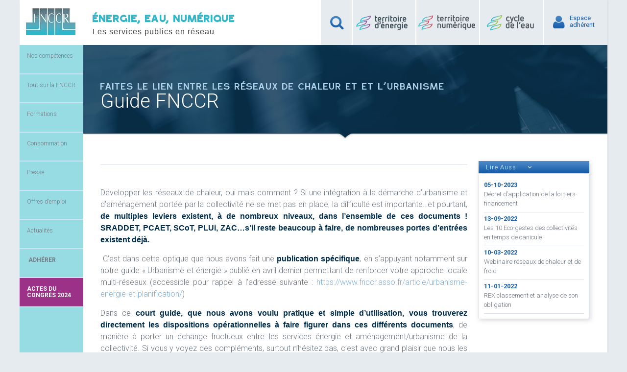

--- FILE ---
content_type: text/html; charset=UTF-8
request_url: https://www.fnccr.asso.fr/article/guide-fnccr/
body_size: 15503
content:
<!doctype html>
<html>

<head>
    <meta charset="UTF-8">
    <meta name="viewport" content="width=device-width, initial-scale=1">
    <link rel="icon" type="image/png" href="https://www.fnccr.asso.fr/wp-content/themes/fnccr/images/favicon.png" />
    <!-- <link rel="profile" href="http://gmpg.org/xfn/11">
<link rel="pingback" href="https://www.fnccr.asso.fr/xmlrpc.php"> -->

    <!-- <link rel="stylesheet" href="https://www.fnccr.asso.fr/wp-content/themes/fnccr/eudonet/vendor/bootstrap-4.3.1-dist/css/bootstrap.min.css"> -->
    <title>Guide FNCCR | FNCCR</title>

		<!-- All in One SEO 4.1.5.2 -->
		<meta name="robots" content="max-image-preview:large" />
		<link rel="canonical" href="https://www.fnccr.asso.fr/article/guide-fnccr/" />
		<meta property="og:locale" content="fr_FR" />
		<meta property="og:site_name" content="FNCCR | Les services publics en réseau" />
		<meta property="og:type" content="article" />
		<meta property="og:title" content="Guide FNCCR | FNCCR" />
		<meta property="og:url" content="https://www.fnccr.asso.fr/article/guide-fnccr/" />
		<meta property="article:published_time" content="2019-06-13T14:31:40+00:00" />
		<meta property="article:modified_time" content="2019-06-14T10:18:42+00:00" />
		<meta name="twitter:card" content="summary" />
		<meta name="twitter:domain" content="www.fnccr.asso.fr" />
		<meta name="twitter:title" content="Guide FNCCR | FNCCR" />
		<script type="application/ld+json" class="aioseo-schema">
			{"@context":"https:\/\/schema.org","@graph":[{"@type":"WebSite","@id":"https:\/\/www.fnccr.asso.fr\/#website","url":"https:\/\/www.fnccr.asso.fr\/","name":"FNCCR","description":"Les services publics en r\u00e9seau","inLanguage":"fr-FR","publisher":{"@id":"https:\/\/www.fnccr.asso.fr\/#organization"}},{"@type":"Organization","@id":"https:\/\/www.fnccr.asso.fr\/#organization","name":"FNCCR","url":"https:\/\/www.fnccr.asso.fr\/"},{"@type":"BreadcrumbList","@id":"https:\/\/www.fnccr.asso.fr\/article\/guide-fnccr\/#breadcrumblist","itemListElement":[{"@type":"ListItem","@id":"https:\/\/www.fnccr.asso.fr\/#listItem","position":1,"item":{"@type":"WebPage","@id":"https:\/\/www.fnccr.asso.fr\/","name":"Accueil","description":"La FNCCR est la F\u00e9d\u00e9ration nationale des collectivit\u00e9s d\u00e9volues aux services publics locaux en r\u00e9seau : \u00e9nergie, cycles de l'eau, d\u00e9chets, num\u00e9rique. La FNCCR est la f\u00e9d\u00e9ration nationale des collectivit\u00e9s en charge des services publics locaux en r\u00e9seau : \u00e9nergie, cycles de l'eau, d\u00e9chets, num\u00e9rique.","url":"https:\/\/www.fnccr.asso.fr\/"},"nextItem":"https:\/\/www.fnccr.asso.fr\/article\/guide-fnccr\/#listItem"},{"@type":"ListItem","@id":"https:\/\/www.fnccr.asso.fr\/article\/guide-fnccr\/#listItem","position":2,"item":{"@type":"WebPage","@id":"https:\/\/www.fnccr.asso.fr\/article\/guide-fnccr\/","name":"Guide FNCCR","url":"https:\/\/www.fnccr.asso.fr\/article\/guide-fnccr\/"},"previousItem":"https:\/\/www.fnccr.asso.fr\/#listItem"}]},{"@type":"Person","@id":"https:\/\/www.fnccr.asso.fr\/author\/ingrid-fravette\/#author","url":"https:\/\/www.fnccr.asso.fr\/author\/ingrid-fravette\/","name":"Ingrid FRAVETTE"},{"@type":"WebPage","@id":"https:\/\/www.fnccr.asso.fr\/article\/guide-fnccr\/#webpage","url":"https:\/\/www.fnccr.asso.fr\/article\/guide-fnccr\/","name":"Guide FNCCR | FNCCR","inLanguage":"fr-FR","isPartOf":{"@id":"https:\/\/www.fnccr.asso.fr\/#website"},"breadcrumb":{"@id":"https:\/\/www.fnccr.asso.fr\/article\/guide-fnccr\/#breadcrumblist"},"author":"https:\/\/www.fnccr.asso.fr\/author\/ingrid-fravette\/#author","creator":"https:\/\/www.fnccr.asso.fr\/author\/ingrid-fravette\/#author","datePublished":"2019-06-13T14:31:40+01:00","dateModified":"2019-06-14T10:18:42+01:00"}]}
		</script>
		<!-- All in One SEO -->

<link rel='dns-prefetch' href='//s.w.org' />
<link rel="alternate" type="application/rss+xml" title="FNCCR &raquo; Flux" href="https://www.fnccr.asso.fr/feed/" />
<link rel="alternate" type="application/rss+xml" title="FNCCR &raquo; Flux des commentaires" href="https://www.fnccr.asso.fr/comments/feed/" />
		<script type="text/javascript">
			window._wpemojiSettings = {"baseUrl":"https:\/\/s.w.org\/images\/core\/emoji\/13.1.0\/72x72\/","ext":".png","svgUrl":"https:\/\/s.w.org\/images\/core\/emoji\/13.1.0\/svg\/","svgExt":".svg","source":{"concatemoji":"https:\/\/www.fnccr.asso.fr\/wp-includes\/js\/wp-emoji-release.min.js?ver=5.8.12"}};
			!function(e,a,t){var n,r,o,i=a.createElement("canvas"),p=i.getContext&&i.getContext("2d");function s(e,t){var a=String.fromCharCode;p.clearRect(0,0,i.width,i.height),p.fillText(a.apply(this,e),0,0);e=i.toDataURL();return p.clearRect(0,0,i.width,i.height),p.fillText(a.apply(this,t),0,0),e===i.toDataURL()}function c(e){var t=a.createElement("script");t.src=e,t.defer=t.type="text/javascript",a.getElementsByTagName("head")[0].appendChild(t)}for(o=Array("flag","emoji"),t.supports={everything:!0,everythingExceptFlag:!0},r=0;r<o.length;r++)t.supports[o[r]]=function(e){if(!p||!p.fillText)return!1;switch(p.textBaseline="top",p.font="600 32px Arial",e){case"flag":return s([127987,65039,8205,9895,65039],[127987,65039,8203,9895,65039])?!1:!s([55356,56826,55356,56819],[55356,56826,8203,55356,56819])&&!s([55356,57332,56128,56423,56128,56418,56128,56421,56128,56430,56128,56423,56128,56447],[55356,57332,8203,56128,56423,8203,56128,56418,8203,56128,56421,8203,56128,56430,8203,56128,56423,8203,56128,56447]);case"emoji":return!s([10084,65039,8205,55357,56613],[10084,65039,8203,55357,56613])}return!1}(o[r]),t.supports.everything=t.supports.everything&&t.supports[o[r]],"flag"!==o[r]&&(t.supports.everythingExceptFlag=t.supports.everythingExceptFlag&&t.supports[o[r]]);t.supports.everythingExceptFlag=t.supports.everythingExceptFlag&&!t.supports.flag,t.DOMReady=!1,t.readyCallback=function(){t.DOMReady=!0},t.supports.everything||(n=function(){t.readyCallback()},a.addEventListener?(a.addEventListener("DOMContentLoaded",n,!1),e.addEventListener("load",n,!1)):(e.attachEvent("onload",n),a.attachEvent("onreadystatechange",function(){"complete"===a.readyState&&t.readyCallback()})),(n=t.source||{}).concatemoji?c(n.concatemoji):n.wpemoji&&n.twemoji&&(c(n.twemoji),c(n.wpemoji)))}(window,document,window._wpemojiSettings);
		</script>
		<style type="text/css">
img.wp-smiley,
img.emoji {
	display: inline !important;
	border: none !important;
	box-shadow: none !important;
	height: 1em !important;
	width: 1em !important;
	margin: 0 .07em !important;
	vertical-align: -0.1em !important;
	background: none !important;
	padding: 0 !important;
}
</style>
	<link rel='stylesheet' id='ajax-auth-style-css'  href='https://www.fnccr.asso.fr/wp-content/themes/fnccr/css/ajax-auth-style.css?ver=5.8.12' type='text/css' media='all' />
<link rel='stylesheet' id='wp-block-library-css'  href='https://www.fnccr.asso.fr/wp-includes/css/dist/block-library/style.min.css?ver=5.8.12' type='text/css' media='all' />
<link rel='stylesheet' id='rs-plugin-settings-css'  href='https://www.fnccr.asso.fr/wp-content/plugins/revslider/public/assets/css/settings.css?ver=5.4.8.3' type='text/css' media='all' />
<style id='rs-plugin-settings-inline-css' type='text/css'>
.tp-caption a{color:#ff7302;text-shadow:none;-webkit-transition:all 0.2s ease-out;-moz-transition:all 0.2s ease-out;-o-transition:all 0.2s ease-out;-ms-transition:all 0.2s ease-out}.tp-caption a:hover{color:#ffa902}
</style>
<link rel='stylesheet' id='fnccr-font-awsome-css'  href='https://www.fnccr.asso.fr/wp-content/themes/fnccr/css/font-awesome/css/font-awesome.min.css?ver=1.006' type='text/css' media='all' />
<link rel='stylesheet' id='fnccr-ionicons-css'  href='https://www.fnccr.asso.fr/wp-content/themes/fnccr/css/ionicons-2.0.1/css/ionicons.min.css?ver=1.006' type='text/css' media='all' />
<link rel='stylesheet' id='fnccr-style-css'  href='https://www.fnccr.asso.fr/wp-content/themes/fnccr/style.css?ver=1.006' type='text/css' media='all' />
<link rel='stylesheet' id='fboxCss-css'  href='https://www.fnccr.asso.fr/wp-content/themes/fnccr/js/fancybox/jquery.fancybox.css?ver=0.1' type='text/css' media='all' />
<link rel='stylesheet' id='sharedaddy-css'  href='https://www.fnccr.asso.fr/wp-content/plugins/jetpack-sharing/sharedaddy/sharing.css?ver=3.9.6' type='text/css' media='all' />
<link rel='stylesheet' id='genericons-css'  href='https://www.fnccr.asso.fr/wp-content/plugins/jetpack-sharing/genericons/genericons/genericons.css?ver=3.1' type='text/css' media='all' />
<link rel='stylesheet' id='googleFonts-css'  href='https://fonts.googleapis.com/css?family=Roboto%3A400%2C300%2C500%2C700%2C400italic&#038;ver=5.8.12' type='text/css' media='all' />
<script type='text/javascript' src='https://www.fnccr.asso.fr/wp-includes/js/jquery/jquery.min.js?ver=3.6.0' id='jquery-core-js'></script>
<script type='text/javascript' src='https://www.fnccr.asso.fr/wp-includes/js/jquery/jquery-migrate.min.js?ver=3.3.2' id='jquery-migrate-js'></script>
<script type='text/javascript' src='https://www.fnccr.asso.fr/wp-content/themes/fnccr/js/jquery.validate.js?ver=5.8.12' id='validate-script-js'></script>
<script type='text/javascript' id='ajax-auth-script-js-extra'>
/* <![CDATA[ */
var ajax_auth_object = {"ajaxurl":"https:\/\/www.fnccr.asso.fr\/wp-admin\/admin-ajax.php","redirecturl":"https:\/\/www.fnccr.asso.fr","loadingmessage":"Envoie en-cours... "};
/* ]]> */
</script>
<script type='text/javascript' src='https://www.fnccr.asso.fr/wp-content/themes/fnccr/js/ajax-auth-script.js?ver=5.8.12' id='ajax-auth-script-js'></script>
<script type='text/javascript' src='https://www.fnccr.asso.fr/wp-content/plugins/revslider/public/assets/js/jquery.themepunch.tools.min.js?ver=5.4.8.3' id='tp-tools-js'></script>
<script type='text/javascript' src='https://www.fnccr.asso.fr/wp-content/plugins/revslider/public/assets/js/jquery.themepunch.revolution.min.js?ver=5.4.8.3' id='revmin-js'></script>
<link rel="https://api.w.org/" href="https://www.fnccr.asso.fr/wp-json/" /><link rel="EditURI" type="application/rsd+xml" title="RSD" href="https://www.fnccr.asso.fr/xmlrpc.php?rsd" />
<link rel="wlwmanifest" type="application/wlwmanifest+xml" href="https://www.fnccr.asso.fr/wp-includes/wlwmanifest.xml" /> 
<meta name="generator" content="WordPress 5.8.12" />
<link rel='shortlink' href='https://www.fnccr.asso.fr/?p=25382' />
<link rel="alternate" type="application/json+oembed" href="https://www.fnccr.asso.fr/wp-json/oembed/1.0/embed?url=https%3A%2F%2Fwww.fnccr.asso.fr%2Farticle%2Fguide-fnccr%2F" />
<link rel="alternate" type="text/xml+oembed" href="https://www.fnccr.asso.fr/wp-json/oembed/1.0/embed?url=https%3A%2F%2Fwww.fnccr.asso.fr%2Farticle%2Fguide-fnccr%2F&#038;format=xml" />
<meta name="generator" content="Powered by Slider Revolution 5.4.8.3 - responsive, Mobile-Friendly Slider Plugin for WordPress with comfortable drag and drop interface." />
<script type="text/javascript">function setREVStartSize(e){									
						try{ e.c=jQuery(e.c);var i=jQuery(window).width(),t=9999,r=0,n=0,l=0,f=0,s=0,h=0;
							if(e.responsiveLevels&&(jQuery.each(e.responsiveLevels,function(e,f){f>i&&(t=r=f,l=e),i>f&&f>r&&(r=f,n=e)}),t>r&&(l=n)),f=e.gridheight[l]||e.gridheight[0]||e.gridheight,s=e.gridwidth[l]||e.gridwidth[0]||e.gridwidth,h=i/s,h=h>1?1:h,f=Math.round(h*f),"fullscreen"==e.sliderLayout){var u=(e.c.width(),jQuery(window).height());if(void 0!=e.fullScreenOffsetContainer){var c=e.fullScreenOffsetContainer.split(",");if (c) jQuery.each(c,function(e,i){u=jQuery(i).length>0?u-jQuery(i).outerHeight(!0):u}),e.fullScreenOffset.split("%").length>1&&void 0!=e.fullScreenOffset&&e.fullScreenOffset.length>0?u-=jQuery(window).height()*parseInt(e.fullScreenOffset,0)/100:void 0!=e.fullScreenOffset&&e.fullScreenOffset.length>0&&(u-=parseInt(e.fullScreenOffset,0))}f=u}else void 0!=e.minHeight&&f<e.minHeight&&(f=e.minHeight);e.c.closest(".rev_slider_wrapper").css({height:f})					
						}catch(d){console.log("Failure at Presize of Slider:"+d)}						
					};</script>

    <!--Eudonet │▬▬▬▬▬▬▬▬▬▬▬▬▬▬▬▬▬▬▬▬▬▬▬▬▬▬▬▬▬▬▬▬▬▬▬▬▬▬▬▬▬▬ -->

    <!-- <link rel="stylesheet" href="https://www.fnccr.asso.fr/wp-content/themes/fnccr/eudonet/assets/style.css"> -->
    <!-- <link rel="stylesheet" href="https://www.fnccr.asso.fr/wp-content/themes/fnccr/eudonet/node_modules/jquery-modal/jquery.modal.css"> -->
    <!-- <link rel="stylesheet" href="https://www.fnccr.asso.fr/wp-content/themes/fnccr/eudonet/vendor/fontello/css/rub-s-fontello.css"> -->
    <!-- <link rel="stylesheet" href="https://www.fnccr.asso.fr/wp-content/themes/fnccr/eudonet/vendor/tree_selector/jquery.treeSelector.css"> -->

    <!-- Matomo -->
    <script>
        var _paq = window._paq = window._paq || [];

        /* tracker methods like "setCustomDimension" should be called before "trackPageView" */

        _paq.push(['trackPageView']);

        _paq.push(['enableLinkTracking']);

        (function() {

            var u = "//matomo.fnccr.asso.fr/";

            _paq.push(['setTrackerUrl', u + 'matomo.php']);

            _paq.push(['setSiteId', '1']);

            var d = document,
                g = d.createElement('script'),
                s = d.getElementsByTagName('script')[0];

            g.async = true;
            g.src = u + 'matomo.js';
            s.parentNode.insertBefore(g, s);

        })();
    </script>
    <!-- End Matomo Code -->

</head>

<body class="article_type-template-default single single-article_type postid-25382">
    <div id="page" class="hfeed site">
        <a class="skip-link screen-reader-text" href="#content">Skip to content</a>

        <header id="masthead" class="site-header" role="banner">
            <div class="site-branding fl">
                <div class="fl"><a href="https://www.fnccr.asso.fr"><img src="https://www.fnccr.asso.fr/wp-content/themes/fnccr/images/logo-101.jpg" alt="FNCCR" /></a>
                </div>
                <!-- <div class="fl"><p class="site-description">Les services publics en réseau</p></div> -->
                <div id="slogan" class="fl site-description">
                    <h4>ÉNERGIE, EAU, NUMÉRIQUE</h4>
                    <span class="block">Les services publics en réseau</span>
                </div>
            </div>

            <!-- <div id="congres"> -->

            <!-- <p class="n1"><a href = "https://fnccr.asso.fr/congres-2019/">Actes du Congrès 2019</a></p>
			<p class="n2"><a href = "https://fnccr.asso.fr/congres-2019/">du 01/10/2019 au 03/10/2019</a></p> -->


                        <!-- <div id="ecardPlayMore">
                    Bonne année 2021!
                </div>   -->
            
            <!-- </div> -->
            <div class="site-connexion fr">
                <ul class="zone_adherent_connexion">
                    <li class="dn search_form"><form role="search" method="get" class="search-form" action="https://www.fnccr.asso.fr/">
				<label>
					<span class="screen-reader-text">Rechercher :</span>
					<input type="search" class="search-field" placeholder="Rechercher…" value="" name="s" />
				</label>
				<input type="submit" class="search-submit" value="Rechercher" />
			</form></li>
                    <li class="li_recherche"><i class="fa fa-search"></i><a href=""></a></li>
                    <!-- <li class="espace_pole_energie"><a href="">Espace<br />Pôle Energie</a></li> -->
                    <li class="espace_pole_energie">
                        <a href="http://www.territoire-energie.com"></a>
                    </li>
                    <li class="espace_pole_numerique">
                        <a href="http://www.territoire-numerique.org"></a>
                    </li>
                    <li class="espace_pole_eau">
                        <a href="#"></a>
                    </li>
                                            <li><i class="fa fa-user"></i><a class="login_button" id="show_login" href="">
                                Espace<br />adhérent</a></li>

                                    </ul>
            </div>
            <div class="clear"></div>

            <!-- .site-branding -->


        </header><!-- #masthead -->
        
        <div id="content" class="site-content">
            
<form id="login" class="ajax-auth" action="" method="post">
    <div class="infos_connexion">
        <p>Découvrez plus d'informations, des articles complets et enrichis...</p>

        <div class="mini-trait"></div>

        <h3>Accéder à votre espace adhérent.</h3>
        <p><cite>Si vous n'avez pas encore créé votre accès, il vous suffit de saisir l'une des adresse email à laquelle vous recevez nos différents messages,de ne pas compléter le mot de passe et de cliquer sur 'Valider'</cite></p>
    </div>
    <p class="status"></p>  
    <input type="hidden" id="security" name="security" value="4ac54ea88e" /><input type="hidden" name="_wp_http_referer" value="/article/guide-fnccr/" />  
<!--     <label for="username">Votre adresse e-mail</label>
    <input id="username" type="text" class="required" name="username">
    <br />
    <label for="password">Mot de passe</label>
    <input id="password" type="password" class="required" name="password">
    <br />
    <a class="text-link" href="http://adherents.fnccr.asso.fr/userPasswordForget.php">Mot de passe oublié?</a>
    <br />
    <input class="submit_button" type="submit" name="login_api" value="Connexion">
    <br /> -->
	<a class="close" href=""><i class="fa fa-times"></i></a> 
    <div>
        <label for="email">Votre adresse e-mail</label><br>
        <input id="email" type="text" name="email" value="">
    </div>
    <div>
        <label for="signonpassword">Mot de passe</label><br>
        <input id="signonpassword" type="password" name="mdp" value="">
    </div>
    <div>
        <input class="submit_button" type="submit" name="connexion">
    </div>
    <a href="https://www.fnccr.asso.fr//mot-de-passe-oublie" class="text-link">Mot de passe oublié?</a>   
</form>
<!-- http://localhost/fnccr/mot-de-passe-oublie/ -->
<form id="register" class="ajax-auth"  action="register" method="post">
    <div class="infos_inscription">
    	<p>Vous êtes déjà inscris? <a id="pop_login"  href="">Connexion</a></p>
        <hr />
        <h3>Devenir adhérent</h3>
        <p class="status"></p>
    </div>
    <input type="hidden" id="signonsecurity" name="signonsecurity" value="a020ce51e4" /><input type="hidden" name="_wp_http_referer" value="/article/guide-fnccr/" />         
    <label for="signonname">Nom d'utilisateur</label>
    <input id="signonname" type="text" name="signonname" class="required">
    <br />
    <label for="email">Votre adresse e-mail</label>
    <input id="email" type="text" class="required email" name="email">
    <br />
    <label for="signonpassword">Mot de passe</label>
    <input id="signonpassword" type="password" class="required" name="signonpassword" >
    <br />
    <label for="password2">Confirmer le mot de passe</label>
    <input type="password" id="password2" class="required" name="password2">
    <br />
    <input class="submit_button" type="submit" name="register_api" value="S'inscrire">
    <br />
    <a class="close" href=""><i class="fa fa-times"></i></a>    
</form>            <!-- <video width="100%" height="320" controls id="myVideo" style="display:none;" autoplay>
    <source src="voeux-2021-FNCCR-SeReinventer.mp4" type="video/mp4" >
    Votre navigateur est dépassé, veuillez mettre a jours votre navigateur, merci.
</video> --><button id="menu-toggle" aria-controls="primary-menu" aria-expanded="false"><i class="ion-navicon-round"></i></button>

<aside id="menu_gauche">

	<nav id="site-navigation" class="main-navigation" role="navigation">

	<div class="menu-principal-gauche-container"><ul id="primary-menu" class="menu"><li id="menu-item-45" class="competences intermediaire menu-item menu-item-type-post_type menu-item-object-page menu-item-has-children menu-item-45"><a href="https://www.fnccr.asso.fr/nos-competences/">Nos compétences</a>
<ul class="sub-menu">
	<li id="menu-item-1871" class="energie intermediaire menu-item menu-item-type-post_type menu-item-object-page menu-item-has-children menu-item-1871"><a href="https://www.fnccr.asso.fr/nos-competences/energie/">Énergie</a>
	<ul class="sub-menu">
		<li id="menu-item-1996" class="menu-item menu-item-type-post_type menu-item-object-page menu-item-1996"><a href="https://www.fnccr.asso.fr/nos-competences/energie/presentation/">Présentation</a></li>
		<li id="menu-item-1591" class="intermediaire menu-item menu-item-type-taxonomy menu-item-object-category menu-item-has-children menu-item-1591"><a href="https://www.fnccr.asso.fr/categorie/competence/energie/reunions-et-manifestations//?cat=1004">Réunions et manifestations</a>
		<ul class="sub-menu">
			<li id="menu-item-1592" class="menu-item menu-item-type-taxonomy menu-item-object-category menu-item-1592"><a href="https://www.fnccr.asso.fr/categorie/competence/energie/reunions-et-manifestations/journees-detudes//?cat=1005">Journées d&rsquo;études</a></li>
			<li id="menu-item-1596" class="menu-item menu-item-type-taxonomy menu-item-object-category menu-item-1596"><a href="https://www.fnccr.asso.fr/categorie/competence/energie/reunions-et-manifestations/colloques//?cat=1007">Colloques</a></li>
			<li id="menu-item-1594" class="menu-item menu-item-type-taxonomy menu-item-object-category menu-item-1594"><a href="https://www.fnccr.asso.fr/categorie/competence/energie/reunions-et-manifestations/autres-reunions//?cat=1008">Autres réunions</a></li>
			<li id="menu-item-1597" class="long menu-item menu-item-type-taxonomy menu-item-object-category menu-item-1597"><a href="https://www.fnccr.asso.fr/categorie/competence/energie/reunions-et-manifestations/commissions-et-conseils-dorientation//?cat=1009">Commissions et<br> conseils d&rsquo;orientation</a></li>
			<li id="menu-item-1595" class="menu-item menu-item-type-taxonomy menu-item-object-category menu-item-1595"><a href="https://www.fnccr.asso.fr/categorie/competence/energie/reunions-et-manifestations/formations//?cat=1010">Formations</a></li>
		</ul>
</li>
		<li id="menu-item-1593" class="menu-item menu-item-type-taxonomy menu-item-object-category menu-item-1593"><a href="https://www.fnccr.asso.fr/categorie/competence/energie/groupes-de-travail-energie//?cat=1006">Groupes de travail</a></li>
		<li id="menu-item-1572" class="long intermediaire menu-item menu-item-type-taxonomy menu-item-object-category current-article_type-ancestor current-menu-parent current-article_type-parent menu-item-has-children menu-item-1572"><a href="https://www.fnccr.asso.fr/categorie/competence/energie/publications-et-modeles-de-documents//?cat=1011">Publications et<br> modèles de documents</a>
		<ul class="sub-menu">
			<li id="menu-item-4998" class="menu-item menu-item-type-taxonomy menu-item-object-category menu-item-4998"><a href="https://www.fnccr.asso.fr/categorie/competence/energie/publications-et-modeles-de-documents/energie-publications-actualits-legislatives//?cat=1170">Lettres Actualité Législative</a></li>
			<li id="menu-item-1577" class="menu-item menu-item-type-taxonomy menu-item-object-category menu-item-1577"><a href="https://www.fnccr.asso.fr/categorie/competence/energie/publications-et-modeles-de-documents/lettres-r//?cat=1012">Lettres R</a></li>
			<li id="menu-item-1576" class="menu-item menu-item-type-taxonomy menu-item-object-category menu-item-1576"><a href="https://www.fnccr.asso.fr/categorie/competence/energie/publications-et-modeles-de-documents/lettres-l//?cat=1013">Lettres L</a></li>
			<li id="menu-item-1575" class="menu-item menu-item-type-taxonomy menu-item-object-category menu-item-1575"><a href="https://www.fnccr.asso.fr/categorie/competence/energie/publications-et-modeles-de-documents/lettres-info-enr-mde//?cat=1014">Lettre Info Energie</a></li>
			<li id="menu-item-1574" class="menu-item menu-item-type-taxonomy menu-item-object-category menu-item-1574"><a href="https://www.fnccr.asso.fr/categorie/competence/energie/publications-et-modeles-de-documents/lettres-des-ccspl//?cat=1015">Lettres des CCSPL</a></li>
			<li id="menu-item-1573" class="menu-item menu-item-type-taxonomy menu-item-object-category current-article_type-ancestor current-menu-parent current-article_type-parent menu-item-1573"><a href="https://www.fnccr.asso.fr/categorie/competence/energie/publications-et-modeles-de-documents/autres-publications//?cat=1016">Autres publications</a></li>
		</ul>
</li>
		<li id="menu-item-1570" class="long menu-item menu-item-type-taxonomy menu-item-object-category menu-item-1570"><a href="https://www.fnccr.asso.fr/categorie/competence/energie/consultations-des-adherents//?cat=1017">Consultations<br> des adhérents</a></li>
		<li id="menu-item-1598" class="intermediaire beaucoup menu-item menu-item-type-taxonomy menu-item-object-category current-article_type-ancestor current-menu-parent current-article_type-parent menu-item-has-children menu-item-1598"><a href="https://www.fnccr.asso.fr/categorie/competence/energie/base-documentaire-energie//?cat=1018">Base documentaire</a>
		<ul class="sub-menu">
			<li id="menu-item-1599" class="menu-item menu-item-type-taxonomy menu-item-object-category menu-item-1599"><a href="https://www.fnccr.asso.fr/categorie/competence/energie/base-documentaire-energie/achats-et-fourniture-denergie//?cat=1025">Achats et fourniture d&rsquo;énergie</a></li>
			<li id="menu-item-1600" class="menu-item menu-item-type-taxonomy menu-item-object-category menu-item-1600"><a href="https://www.fnccr.asso.fr/categorie/competence/energie/base-documentaire-energie/distribution-delectricite//?cat=1019">Distribution d&rsquo;électricité</a></li>
			<li id="menu-item-1601" class="menu-item menu-item-type-taxonomy menu-item-object-category menu-item-1601"><a href="https://www.fnccr.asso.fr/categorie/competence/energie/base-documentaire-energie/distribution-de-gaz//?cat=1020">Distribution de gaz</a></li>
			<li id="menu-item-1602" class="menu-item menu-item-type-taxonomy menu-item-object-category menu-item-1602"><a href="https://www.fnccr.asso.fr/categorie/competence/energie/base-documentaire-energie/energies-renouvelables//?cat=1021">Énergies renouvelables</a></li>
			<li id="menu-item-1603" class="menu-item menu-item-type-taxonomy menu-item-object-category menu-item-1603"><a href="https://www.fnccr.asso.fr/categorie/competence/energie/base-documentaire-energie/maitrise-de-la-demande-denergie//?cat=1022">Maitrise de la demande d&rsquo;énergie</a></li>
			<li id="menu-item-1604" class="menu-item menu-item-type-taxonomy menu-item-object-category menu-item-1604"><a href="https://www.fnccr.asso.fr/categorie/competence/energie/base-documentaire-energie/planification-territoriale//?cat=1023">Planification territoriale</a></li>
			<li id="menu-item-1605" class="menu-item menu-item-type-taxonomy menu-item-object-category current-article_type-ancestor current-menu-parent current-article_type-parent menu-item-1605"><a href="https://www.fnccr.asso.fr/categorie/competence/energie/base-documentaire-energie/reseaux-de-chaleur//?cat=1026">Réseaux de chaleur</a></li>
			<li id="menu-item-5202" class="menu-item menu-item-type-taxonomy menu-item-object-category menu-item-5202"><a href="https://www.fnccr.asso.fr/categorie/competence/energie/base-documentaire-energie/tlcfe//?cat=1171">TLCFE</a></li>
			<li id="menu-item-1606" class="menu-item menu-item-type-taxonomy menu-item-object-category menu-item-1606"><a href="https://www.fnccr.asso.fr/categorie/competence/energie/base-documentaire-energie/vehicules-propres//?cat=1024">Véhicules propres</a></li>
		</ul>
</li>
	</ul>
</li>
	<li id="menu-item-1878" class="eau intermediaire menu-item menu-item-type-post_type menu-item-object-page menu-item-has-children menu-item-1878"><a href="https://www.fnccr.asso.fr/nos-competences/cycle-de-leau/">Cycle de l’eau</a>
	<ul class="sub-menu">
		<li id="menu-item-1879" class="menu-item menu-item-type-post_type menu-item-object-page menu-item-1879"><a href="https://www.fnccr.asso.fr/nos-competences/cycle-de-leau/presentation/">Présentation</a></li>
		<li id="menu-item-1610" class="intermediaire menu-item menu-item-type-taxonomy menu-item-object-category menu-item-has-children menu-item-1610"><a href="https://www.fnccr.asso.fr/categorie/competence/eau/reunions-et-manifestations//?cat=1029">Réunions et manifestations</a>
		<ul class="sub-menu">
			<li id="menu-item-1616" class="menu-item menu-item-type-taxonomy menu-item-object-category menu-item-1616"><a href="https://www.fnccr.asso.fr/categorie/competence/eau/reunions-et-manifestations/journees-detudes//?cat=1030">Journées d&rsquo;études</a></li>
			<li id="menu-item-1612" class="menu-item menu-item-type-taxonomy menu-item-object-category menu-item-1612"><a href="https://www.fnccr.asso.fr/categorie/competence/eau/reunions-et-manifestations/colloques//?cat=1032">Colloques</a></li>
			<li id="menu-item-1613" class="long menu-item menu-item-type-taxonomy menu-item-object-category menu-item-1613"><a href="https://www.fnccr.asso.fr/categorie/competence/eau/reunions-et-manifestations/commissions-et-conseils-dorientation//?cat=1034">Commissions et<br> conseils d&rsquo;orientation</a></li>
			<li id="menu-item-1614" class="menu-item menu-item-type-taxonomy menu-item-object-category menu-item-1614"><a href="https://www.fnccr.asso.fr/categorie/competence/eau/reunions-et-manifestations/formations//?cat=1035">Formations</a></li>
		</ul>
</li>
		<li id="menu-item-1615" class="intermediaire menu-item menu-item-type-taxonomy menu-item-object-category menu-item-has-children menu-item-1615"><a href="https://www.fnccr.asso.fr/categorie/competence/eau/groupes-de-travail-eau//?cat=1031">Groupes de travail</a>
		<ul class="sub-menu">
			<li id="menu-item-1912" class="menu-item menu-item-type-taxonomy menu-item-object-category menu-item-1912"><a href="https://www.fnccr.asso.fr/categorie/competence/eau/groupes-de-travail-eau/pananc//?cat=1157">PANANC</a></li>
			<li id="menu-item-1914" class="long menu-item menu-item-type-taxonomy menu-item-object-category menu-item-1914"><a href="https://www.fnccr.asso.fr/categorie/competence/eau/groupes-de-travail-eau/experimentation-tarification-sociale-de-leau//?cat=1155">Expérimentation<br> tarification sociale de l&rsquo;eau</a></li>
			<li id="menu-item-7395" class="long menu-item menu-item-type-taxonomy menu-item-object-category menu-item-7395"><a href="https://www.fnccr.asso.fr/categorie/competence/eau/groupes-de-travail-eau/grand-cycle-de-leau-gemapi//?cat=1175">Grand cycle de l&rsquo;eau<br>GEMAPI</a></li>
			<li id="menu-item-1915" class="long menu-item menu-item-type-taxonomy menu-item-object-category menu-item-1915"><a href="https://www.fnccr.asso.fr/categorie/competence/eau/groupes-de-travail-eau/protection-des-ressources-en-eau-contre-les-pollutions-diffuses//?cat=1156">Protection<br> des ressources en eau</a></li>
			<li id="menu-item-33376" class="long menu-item menu-item-type-taxonomy menu-item-object-category menu-item-33376"><a href="https://www.fnccr.asso.fr/categorie/competence/eau/groupes-de-travail-eau/club-bonnes-pratiques-economies-deau-et-tarification//?cat=1224">Club Bonnes pratiques économies d’eau et tarification</a></li>
			<li id="menu-item-1913" class="menu-item menu-item-type-taxonomy menu-item-object-category menu-item-1913"><a href="https://www.fnccr.asso.fr/categorie/competence/eau/groupes-de-travail-eau/autres-groupes-de-travail//?cat=1158">Autres</a></li>
		</ul>
</li>
		<li id="menu-item-1617" class="intermediaire long2 menu-item menu-item-type-taxonomy menu-item-object-category menu-item-has-children menu-item-1617"><a href="https://www.fnccr.asso.fr/categorie/competence/eau/publications-et-modeles-de-documents//?cat=1036">Publications et modèles de documents</a>
		<ul class="sub-menu">
			<li id="menu-item-1620" class="long menu-item menu-item-type-taxonomy menu-item-object-category menu-item-1620"><a href="https://www.fnccr.asso.fr/categorie/competence/eau/publications-et-modeles-de-documents/lettres-dactualite-juridique//?cat=1037">Lettres d&rsquo;actualité</a></li>
			<li id="menu-item-1622" class="menu-item menu-item-type-taxonomy menu-item-object-category menu-item-1622"><a href="https://www.fnccr.asso.fr/categorie/competence/eau/publications-et-modeles-de-documents/lettres-s//?cat=1038">Lettres S</a></li>
			<li id="menu-item-1619" class="menu-item menu-item-type-taxonomy menu-item-object-category menu-item-1619"><a href="https://www.fnccr.asso.fr/categorie/competence/eau/publications-et-modeles-de-documents/lettres-anctualites//?cat=1039">Lettres ANC&rsquo;tualités</a></li>
			<li id="menu-item-1623" class="menu-item menu-item-type-taxonomy menu-item-object-category menu-item-1623"><a href="https://www.fnccr.asso.fr/categorie/competence/eau/publications-et-modeles-de-documents/notes-thematiques//?cat=1040">Notes thématiques</a></li>
			<li id="menu-item-1621" class="menu-item menu-item-type-taxonomy menu-item-object-category menu-item-1621"><a href="https://www.fnccr.asso.fr/categorie/competence/eau/publications-et-modeles-de-documents/lettres-des-ccspl//?cat=1041">Lettres des CCSPL</a></li>
			<li id="menu-item-1618" class="menu-item menu-item-type-taxonomy menu-item-object-category menu-item-1618"><a href="https://www.fnccr.asso.fr/categorie/competence/eau/publications-et-modeles-de-documents/autres-publications//?cat=1042">Autres publications</a></li>
		</ul>
</li>
		<li id="menu-item-1624" class="menu-item menu-item-type-taxonomy menu-item-object-category menu-item-1624"><a href="https://www.fnccr.asso.fr/categorie/competence/eau/consultations-des-adherents//?cat=1043">Consultations des adhérents</a></li>
		<li id="menu-item-1626" class="intermediaire beaucoup menu-item menu-item-type-taxonomy menu-item-object-category menu-item-has-children menu-item-1626"><a href="https://www.fnccr.asso.fr/categorie/competence/eau/base-documentaire-eau//?cat=1044">Base documentaire</a>
		<ul class="sub-menu">
			<li id="menu-item-1627" class="menu-item menu-item-type-taxonomy menu-item-object-category menu-item-1627"><a href="https://www.fnccr.asso.fr/categorie/competence/eau/base-documentaire-eau/analyses-comparatives//?cat=1045">Analyses comparatives</a></li>
			<li id="menu-item-1632" class="menu-item menu-item-type-taxonomy menu-item-object-category menu-item-1632"><a href="https://www.fnccr.asso.fr/categorie/competence/eau/base-documentaire-eau/eau-potable//?cat=1049">Eau potable</a></li>
			<li id="menu-item-1628" class="menu-item menu-item-type-taxonomy menu-item-object-category menu-item-1628"><a href="https://www.fnccr.asso.fr/categorie/competence/eau/base-documentaire-eau/assainissement-collectif//?cat=1050">Assainissement collectif</a></li>
			<li id="menu-item-1629" class="menu-item menu-item-type-taxonomy menu-item-object-category menu-item-1629"><a href="https://www.fnccr.asso.fr/categorie/competence/eau/base-documentaire-eau/assainissement-non-collectif-technique//?cat=1051">Assainissement non collectif</a></li>
			<li id="menu-item-1633" class="menu-item menu-item-type-taxonomy menu-item-object-category menu-item-1633"><a href="https://www.fnccr.asso.fr/categorie/competence/eau/base-documentaire-eau/eaux-pluviales//?cat=1052">Eaux pluviales</a></li>
			<li id="menu-item-1634" class="menu-item menu-item-type-taxonomy menu-item-object-category menu-item-1634"><a href="https://www.fnccr.asso.fr/categorie/competence/eau/base-documentaire-eau/gemapi//?cat=1053">GEMAPI</a></li>
			<li id="menu-item-1638" class="menu-item menu-item-type-taxonomy menu-item-object-category menu-item-1638"><a href="https://www.fnccr.asso.fr/categorie/competence/eau/base-documentaire-eau/politique-de-leau//?cat=1046">Politique de l&rsquo;eau</a></li>
			<li id="menu-item-1631" class="menu-item menu-item-type-taxonomy menu-item-object-category menu-item-1631"><a href="https://www.fnccr.asso.fr/categorie/competence/eau/base-documentaire-eau/competences-et-gouvernance//?cat=1048">Compétences et gouvernance</a></li>
			<li id="menu-item-1637" class="menu-item menu-item-type-taxonomy menu-item-object-category menu-item-1637"><a href="https://www.fnccr.asso.fr/categorie/competence/eau/base-documentaire-eau/gestion-publique//?cat=1055">Gestion publique</a></li>
			<li id="menu-item-1630" class="menu-item menu-item-type-taxonomy menu-item-object-category menu-item-1630"><a href="https://www.fnccr.asso.fr/categorie/competence/eau/base-documentaire-eau/commandes-publiques//?cat=1047">Commande publique</a></li>
			<li id="menu-item-1635" class="menu-item menu-item-type-taxonomy menu-item-object-category menu-item-1635"><a href="https://www.fnccr.asso.fr/categorie/competence/eau/base-documentaire-eau/gestion-budgetaire-comptable-et-fiscale//?cat=1057">Gestion budgétaire, comptable, fiscale</a></li>
			<li id="menu-item-1636" class="menu-item menu-item-type-taxonomy menu-item-object-category menu-item-1636"><a href="https://www.fnccr.asso.fr/categorie/competence/eau/base-documentaire-eau/gestion-des-abonnes//?cat=1054">Gestion des abonnés</a></li>
			<li id="menu-item-1640" class="menu-item menu-item-type-taxonomy menu-item-object-category menu-item-1640"><a href="https://www.fnccr.asso.fr/categorie/competence/eau/base-documentaire-eau/urbanisme//?cat=1056">Urbanisme</a></li>
			<li id="menu-item-1639" class="menu-item menu-item-type-taxonomy menu-item-object-category menu-item-1639"><a href="https://www.fnccr.asso.fr/categorie/competence/eau/base-documentaire-eau/securite//?cat=1058">Sécurité</a></li>
		</ul>
</li>
		<li id="menu-item-1992" class="menu-item menu-item-type-post_type menu-item-object-page menu-item-1992"><a href="https://www.fnccr.asso.fr/france-eau-publique/">France Eau Publique</a></li>
		<li id="menu-item-37479" class="menu-item menu-item-type-post_type menu-item-object-page menu-item-37479"><a href="https://www.fnccr.asso.fr/club-des-economies-deau/">Le club des économies d’eau</a></li>
	</ul>
</li>
	<li id="menu-item-1887" class="numerique intermediaire menu-item menu-item-type-post_type menu-item-object-page menu-item-has-children menu-item-1887"><a href="https://www.fnccr.asso.fr/nos-competences/numerique/">Numérique</a>
	<ul class="sub-menu">
		<li id="menu-item-1888" class="menu-item menu-item-type-post_type menu-item-object-page menu-item-1888"><a href="https://www.fnccr.asso.fr/nos-competences/numerique/presentation/">Présentation</a></li>
		<li id="menu-item-1648" class="intermediaire menu-item menu-item-type-taxonomy menu-item-object-category menu-item-has-children menu-item-1648"><a href="https://www.fnccr.asso.fr/categorie/competence/numerique/reunions-et-manifestations//?cat=1062">Réunions et manifestations</a>
		<ul class="sub-menu">
			<li id="menu-item-2057" class="menu-item menu-item-type-taxonomy menu-item-object-category menu-item-2057"><a href="https://www.fnccr.asso.fr/categorie/competence/numerique/reunions-et-manifestations/journees-detudes//?cat=1063">Journées d&rsquo;études</a></li>
			<li id="menu-item-1650" class="menu-item menu-item-type-taxonomy menu-item-object-category menu-item-1650"><a href="https://www.fnccr.asso.fr/categorie/competence/numerique/reunions-et-manifestations/colloques//?cat=1065">Colloques</a></li>
			<li id="menu-item-1651" class="menu-item menu-item-type-taxonomy menu-item-object-category menu-item-1651"><a href="https://www.fnccr.asso.fr/categorie/competence/numerique/reunions-et-manifestations/commissions-et-conseils-dorientation//?cat=1067">Conseil d&rsquo;orientation</a></li>
			<li id="menu-item-1652" class="menu-item menu-item-type-taxonomy menu-item-object-category menu-item-1652"><a href="https://www.fnccr.asso.fr/categorie/competence/numerique/reunions-et-manifestations/formations//?cat=1068">Formations</a></li>
		</ul>
</li>
		<li id="menu-item-1653" class="intermediaire menu-item menu-item-type-taxonomy menu-item-object-category menu-item-has-children menu-item-1653"><a href="https://www.fnccr.asso.fr/categorie/competence/numerique/groupes-de-travail-numerique//?cat=1064">Groupes de travail</a>
		<ul class="sub-menu">
			<li id="menu-item-2056" class="menu-item menu-item-type-taxonomy menu-item-object-category menu-item-2056"><a href="https://www.fnccr.asso.fr/categorie/competence/numerique/groupes-de-travail-numerique/thdinfrastructures//?cat=1160">THD/Infrastructures</a></li>
			<li id="menu-item-2055" class="menu-item menu-item-type-taxonomy menu-item-object-category menu-item-2055"><a href="https://www.fnccr.asso.fr/categorie/competence/numerique/groupes-de-travail-numerique/miea-2//?cat=1159">MIEA</a></li>
		</ul>
</li>
		<li id="menu-item-1643" class="long intermediaire menu-item menu-item-type-taxonomy menu-item-object-category menu-item-has-children menu-item-1643"><a href="https://www.fnccr.asso.fr/categorie/competence/numerique/publications-et-modeles-de-documents//?cat=1069">Publications et<br> modèles de documents</a>
		<ul class="sub-menu">
			<li id="menu-item-1647" class="menu-item menu-item-type-taxonomy menu-item-object-category menu-item-1647"><a href="https://www.fnccr.asso.fr/categorie/competence/numerique/publications-et-modeles-de-documents/lettres-lice//?cat=1070">Lettres LICE</a></li>
			<li id="menu-item-1646" class="menu-item menu-item-type-taxonomy menu-item-object-category menu-item-1646"><a href="https://www.fnccr.asso.fr/categorie/competence/numerique/publications-et-modeles-de-documents/lettres-ecoter//?cat=1071">Lettres ECOTER</a></li>
			<li id="menu-item-1645" class="menu-item menu-item-type-taxonomy menu-item-object-category menu-item-1645"><a href="https://www.fnccr.asso.fr/categorie/competence/numerique/publications-et-modeles-de-documents/lettres-des-ccspl//?cat=1072">Lettres des CCSPL</a></li>
			<li id="menu-item-1644" class="menu-item menu-item-type-taxonomy menu-item-object-category menu-item-1644"><a href="https://www.fnccr.asso.fr/categorie/competence/numerique/publications-et-modeles-de-documents/autres-publications//?cat=1073">Autres publications</a></li>
		</ul>
</li>
		<li id="menu-item-1641" class="long menu-item menu-item-type-taxonomy menu-item-object-category menu-item-1641"><a href="https://www.fnccr.asso.fr/categorie/competence/numerique/consultations-des-adherents//?cat=1074">Consultations<br> des adhérents</a></li>
		<li id="menu-item-1655" class="intermediaire menu-item menu-item-type-taxonomy menu-item-object-category menu-item-has-children menu-item-1655"><a href="https://www.fnccr.asso.fr/categorie/competence/numerique/base-documentaire-numerique//?cat=1075">Base documentaire</a>
		<ul class="sub-menu">
			<li id="menu-item-1656" class="long menu-item menu-item-type-taxonomy menu-item-object-category menu-item-1656"><a href="https://www.fnccr.asso.fr/categorie/competence/numerique/base-documentaire-numerique/communications-electroniques//?cat=1076">Communications<br> électroniques</a></li>
			<li id="menu-item-1657" class="menu-item menu-item-type-taxonomy menu-item-object-category menu-item-1657"><a href="https://www.fnccr.asso.fr/categorie/competence/numerique/base-documentaire-numerique/miea//?cat=1077">MIEA</a></li>
		</ul>
</li>
	</ul>
</li>
	<li id="menu-item-1897" class="dechets intermediaire menu-item menu-item-type-post_type menu-item-object-page menu-item-has-children menu-item-1897"><a href="https://www.fnccr.asso.fr/nos-competences/dechets/">Déchets</a>
	<ul class="sub-menu">
		<li id="menu-item-1898" class="menu-item menu-item-type-post_type menu-item-object-page menu-item-1898"><a href="https://www.fnccr.asso.fr/nos-competences/dechets/presentation/">Présentation</a></li>
		<li id="menu-item-1666" class="intermediaire menu-item menu-item-type-taxonomy menu-item-object-category menu-item-has-children menu-item-1666"><a href="https://www.fnccr.asso.fr/categorie/competence/dechets/reunions-et-manifestations//?cat=1081">Réunions et manifestations</a>
		<ul class="sub-menu">
			<li id="menu-item-1672" class="menu-item menu-item-type-taxonomy menu-item-object-category menu-item-1672"><a href="https://www.fnccr.asso.fr/categorie/competence/dechets/reunions-et-manifestations/journees-detudes//?cat=1082">Journées d&rsquo;études</a></li>
			<li id="menu-item-1671" class="menu-item menu-item-type-taxonomy menu-item-object-category menu-item-1671"><a href="https://www.fnccr.asso.fr/categorie/competence/dechets/groupes-de-travail-dechets//?cat=1083">Groupes de travail</a></li>
			<li id="menu-item-1668" class="menu-item menu-item-type-taxonomy menu-item-object-category menu-item-1668"><a href="https://www.fnccr.asso.fr/categorie/competence/dechets/reunions-et-manifestations/colloques//?cat=1084">Colloques</a></li>
			<li id="menu-item-1667" class="menu-item menu-item-type-taxonomy menu-item-object-category menu-item-1667"><a href="https://www.fnccr.asso.fr/categorie/competence/dechets/reunions-et-manifestations/autres-reunions//?cat=1085">Autres réunions</a></li>
			<li id="menu-item-1669" class="long menu-item menu-item-type-taxonomy menu-item-object-category menu-item-1669"><a href="https://www.fnccr.asso.fr/categorie/competence/dechets/reunions-et-manifestations/commissions-et-conseils-dorientation//?cat=1086">Commissions et<br> conseils d&rsquo;orientation</a></li>
			<li id="menu-item-1670" class="menu-item menu-item-type-taxonomy menu-item-object-category menu-item-1670"><a href="https://www.fnccr.asso.fr/categorie/competence/dechets/reunions-et-manifestations/formations//?cat=1087">Formations</a></li>
		</ul>
</li>
		<li id="menu-item-1661" class="long intermediaire menu-item menu-item-type-taxonomy menu-item-object-category menu-item-has-children menu-item-1661"><a href="https://www.fnccr.asso.fr/categorie/competence/dechets/publications-et-modeles-de-documents//?cat=1088">Publications et<br> modèles de documents</a>
		<ul class="sub-menu">
			<li id="menu-item-1664" class="menu-item menu-item-type-taxonomy menu-item-object-category menu-item-1664"><a href="https://www.fnccr.asso.fr/categorie/competence/dechets/publications-et-modeles-de-documents/lettres-info-dechets//?cat=1089">Lettres d’actualité Déchets</a></li>
			<li id="menu-item-1665" class="menu-item menu-item-type-taxonomy menu-item-object-category menu-item-1665"><a href="https://www.fnccr.asso.fr/categorie/competence/dechets/publications-et-modeles-de-documents/lettres-l2//?cat=1090">Lettres juridiques Déchets</a></li>
			<li id="menu-item-1708" class="menu-item menu-item-type-taxonomy menu-item-object-category menu-item-1708"><a href="https://www.fnccr.asso.fr/categorie/competence/dechets/publications-et-modeles-de-documents/lettres-des-ccspl//?cat=1091">Lettres des CCSPL</a></li>
			<li id="menu-item-1707" class="menu-item menu-item-type-taxonomy menu-item-object-category menu-item-1707"><a href="https://www.fnccr.asso.fr/categorie/competence/dechets/publications-et-modeles-de-documents/autres-publications//?cat=1092">Autres publications</a></li>
		</ul>
</li>
		<li id="menu-item-1706" class="long menu-item menu-item-type-taxonomy menu-item-object-category menu-item-1706"><a href="https://www.fnccr.asso.fr/categorie/competence/dechets/consultations-des-adherents//?cat=1093">Consultations<br> des adhérents</a></li>
		<li id="menu-item-1709" class="intermediaire menu-item menu-item-type-taxonomy menu-item-object-category menu-item-has-children menu-item-1709"><a href="https://www.fnccr.asso.fr/categorie/competence/dechets/base-documentaire-dechets//?cat=1094">Base documentaire</a>
		<ul class="sub-menu">
			<li id="menu-item-23667" class="menu-item menu-item-type-taxonomy menu-item-object-category menu-item-23667"><a href="https://www.fnccr.asso.fr/categorie/competence/dechets/base-documentaire-dechets/reglementation//?cat=1210">Réglementation</a></li>
			<li id="menu-item-1711" class="long menu-item menu-item-type-taxonomy menu-item-object-category menu-item-1711"><a href="https://www.fnccr.asso.fr/categorie/competence/dechets/base-documentaire-dechets/economie-circulaire//?cat=1097">Économie circulaire – prévention</a></li>
			<li id="menu-item-23670" class="menu-item menu-item-type-taxonomy menu-item-object-category menu-item-23670"><a href="https://www.fnccr.asso.fr/categorie/competence/dechets/base-documentaire-dechets/contenants-collecte//?cat=1211">Contenants – Collecte</a></li>
			<li id="menu-item-1713" class="menu-item menu-item-type-taxonomy menu-item-object-category menu-item-1713"><a href="https://www.fnccr.asso.fr/categorie/competence/dechets/base-documentaire-dechets/tri-et-traitement-des-dechets//?cat=1095">Valorisation – traitement</a></li>
			<li id="menu-item-23669" class="menu-item menu-item-type-taxonomy menu-item-object-category menu-item-23669"><a href="https://www.fnccr.asso.fr/categorie/competence/dechets/base-documentaire-dechets/decheterie//?cat=1212">Déchèterie</a></li>
			<li id="menu-item-1712" class="menu-item menu-item-type-taxonomy menu-item-object-category menu-item-1712"><a href="https://www.fnccr.asso.fr/categorie/competence/dechets/base-documentaire-dechets/tarification-et-financement//?cat=1096">Financement &#8211; Coût</a></li>
			<li id="menu-item-1710" class="menu-item menu-item-type-taxonomy menu-item-object-category menu-item-1710"><a href="https://www.fnccr.asso.fr/categorie/competence/dechets/base-documentaire-dechets/autres-thematiques//?cat=1098">Autres thématiques</a></li>
		</ul>
</li>
	</ul>
</li>
	<li id="menu-item-1899" class="eclairage intermediaire long menu-item menu-item-type-post_type menu-item-object-page menu-item-has-children menu-item-1899"><a href="https://www.fnccr.asso.fr/nos-competences/eclairage-public/">Éclairage public</a>
	<ul class="sub-menu">
		<li id="menu-item-1900" class="menu-item menu-item-type-post_type menu-item-object-page menu-item-1900"><a href="https://www.fnccr.asso.fr/nos-competences/eclairage-public/presentation/">Présentation</a></li>
		<li id="menu-item-1718" class="menu-item menu-item-type-taxonomy menu-item-object-category menu-item-1718"><a href="https://www.fnccr.asso.fr/categorie/competence/eclairage-public/reunions-et-manifestations//?cat=1101">Réunions et manifestations</a></li>
		<li id="menu-item-1717" class="long menu-item menu-item-type-taxonomy menu-item-object-category menu-item-1717"><a href="https://www.fnccr.asso.fr/categorie/competence/eclairage-public/publications-et-modeles-de-documents//?cat=1102">Publications et<br> modèles de documents</a></li>
		<li id="menu-item-1715" class="long menu-item menu-item-type-taxonomy menu-item-object-category menu-item-1715"><a href="https://www.fnccr.asso.fr/categorie/competence/eclairage-public/consultations-des-adherents//?cat=1103">Consultations<br> des adhérents</a></li>
		<li id="menu-item-1719" class="menu-item menu-item-type-taxonomy menu-item-object-category menu-item-1719"><a href="https://www.fnccr.asso.fr/categorie/competence/eclairage-public/base-documentaire-eclairage-public//?cat=1104">Base documentaire</a></li>
	</ul>
</li>
	<li id="menu-item-1865" class="intermediaire long territoires menu-item menu-item-type-post_type menu-item-object-page menu-item-has-children menu-item-1865"><a href="https://www.fnccr.asso.fr/nos-competences/territoires-communicants/">Cités intelligentes et territoires connectés</a>
	<ul class="sub-menu">
		<li id="menu-item-1866" class="menu-item menu-item-type-post_type menu-item-object-page menu-item-1866"><a href="https://www.fnccr.asso.fr/nos-competences/territoires-communicants/presentation/">Présentation</a></li>
		<li id="menu-item-1919" class="menu-item menu-item-type-taxonomy menu-item-object-category menu-item-1919"><a href="https://www.fnccr.asso.fr/categorie/competence/territoires-communicants/reunions-et-manifestations-territoires-communicants//?cat=1150">Réunions et manifestations</a></li>
		<li id="menu-item-1918" class="long menu-item menu-item-type-taxonomy menu-item-object-category menu-item-1918"><a href="https://www.fnccr.asso.fr/categorie/competence/territoires-communicants/publications-et-modeles-de-documents-territoires-communicants-actualites//?cat=1152">Publications et<br> modèles de documents</a></li>
		<li id="menu-item-1916" class="long menu-item menu-item-type-taxonomy menu-item-object-category menu-item-1916"><a href="https://www.fnccr.asso.fr/categorie/competence/territoires-communicants/consultations-des-adherents-territoires-communicants-actualites//?cat=1153">Consultations<br> des adhérents</a></li>
		<li id="menu-item-1920" class="menu-item menu-item-type-taxonomy menu-item-object-category menu-item-1920"><a href="https://www.fnccr.asso.fr/categorie/competence/territoires-communicants/base-documentaire-territoires-intelligents//?cat=1154">Base documentaire</a></li>
	</ul>
</li>
</ul>
</li>
<li id="menu-item-1720" class="tout intermediaire menu-item menu-item-type-taxonomy menu-item-object-category menu-item-has-children menu-item-1720"><a href="https://www.fnccr.asso.fr/categorie/tout-sur-la-fnccr//?cat=1105">Tout sur la FNCCR</a>
<ul class="sub-menu">
	<li id="menu-item-1835" class="menu-item menu-item-type-post_type menu-item-object-page menu-item-1835"><a href="https://www.fnccr.asso.fr/missions/">Missions</a></li>
	<li id="menu-item-1840" class="menu-item menu-item-type-post_type menu-item-object-page menu-item-1840"><a href="https://www.fnccr.asso.fr/historique/">Historique</a></li>
	<li id="menu-item-1843" class="menu-item menu-item-type-post_type menu-item-object-page menu-item-1843"><a href="https://www.fnccr.asso.fr/organisation/">Organisation</a></li>
	<li id="menu-item-1846" class="menu-item menu-item-type-post_type menu-item-object-page menu-item-1846"><a href="https://www.fnccr.asso.fr/adherents/">Adhérents</a></li>
	<li id="menu-item-1725" class="intermediaire menu-item menu-item-type-taxonomy menu-item-object-category menu-item-has-children menu-item-1725"><a href="https://www.fnccr.asso.fr/categorie/tout-sur-la-fnccr/vie-associative//?cat=1110">Vie associative</a>
	<ul class="sub-menu">
		<li id="menu-item-1726" class="menu-item menu-item-type-taxonomy menu-item-object-category menu-item-1726"><a href="https://www.fnccr.asso.fr/categorie/tout-sur-la-fnccr/vie-associative/assemblee-generale//?cat=1112">Assemblée générale</a></li>
		<li id="menu-item-7347" class="menu-item menu-item-type-taxonomy menu-item-object-category menu-item-7347"><a href="https://www.fnccr.asso.fr/categorie/tout-sur-la-fnccr/vie-associative/rapports-dactivite//?cat=1174">Rapports d&rsquo;activité</a></li>
		<li id="menu-item-1729" class="menu-item menu-item-type-taxonomy menu-item-object-category menu-item-1729"><a href="https://www.fnccr.asso.fr/categorie/tout-sur-la-fnccr/vie-associative/congres//?cat=1111">Congrès</a></li>
		<li id="menu-item-1728" class="menu-item menu-item-type-taxonomy menu-item-object-category menu-item-1728"><a href="https://www.fnccr.asso.fr/categorie/tout-sur-la-fnccr/vie-associative/commissions//?cat=1113">Commissions</a></li>
		<li id="menu-item-1727" class="menu-item menu-item-type-taxonomy menu-item-object-category menu-item-1727"><a href="https://www.fnccr.asso.fr/categorie/tout-sur-la-fnccr/vie-associative/autres//?cat=1114">Autres</a></li>
	</ul>
</li>
</ul>
</li>
<li id="menu-item-68900" class="menu-item menu-item-type-custom menu-item-object-custom menu-item-has-children menu-item-68900"><a href="#">Formations</a>
<ul class="sub-menu">
	<li id="menu-item-61474" class="menu-item menu-item-type-custom menu-item-object-custom menu-item-61474"><a href="http://formations.fnccr.asso.fr">Catalogue des formations</a></li>
	<li id="menu-item-72970" class="menu-item menu-item-type-custom menu-item-object-custom menu-item-72970"><a href="https://formations.fnccr.asso.fr/formations?categorie=cycle-de-l-eau">Formations cycle de l&rsquo;eau</a></li>
	<li id="menu-item-72971" class="menu-item menu-item-type-custom menu-item-object-custom menu-item-72971"><a href="https://formations.fnccr.asso.fr/formations?categorie=energie">Formations énergie</a></li>
	<li id="menu-item-72972" class="menu-item menu-item-type-custom menu-item-object-custom menu-item-72972"><a href="https://formations.fnccr.asso.fr/formations?categorie=numerique">Formations numérique</a></li>
	<li id="menu-item-72973" class="menu-item menu-item-type-custom menu-item-object-custom menu-item-72973"><a href="https://formations.fnccr.asso.fr/formations?categorie=formations-transversales">Formations transversales</a></li>
</ul>
</li>
<li id="menu-item-1734" class="consommation intermediaire menu-item menu-item-type-taxonomy menu-item-object-category menu-item-has-children menu-item-1734"><a href="https://www.fnccr.asso.fr/categorie/consommation//?cat=1119">Consommation</a>
<ul class="sub-menu">
	<li id="menu-item-1812" class="menu-item menu-item-type-post_type menu-item-object-page menu-item-1812"><a href="https://www.fnccr.asso.fr/consomation-2/consommation/">Présentation</a></li>
	<li id="menu-item-1738" class="intermediaire menu-item menu-item-type-taxonomy menu-item-object-category menu-item-has-children menu-item-1738"><a href="https://www.fnccr.asso.fr/categorie/consommation/reunions-et-manifestations//?cat=1121">Réunions et manifestations</a>
	<ul class="sub-menu">
		<li id="menu-item-4060" class="menu-item menu-item-type-taxonomy menu-item-object-category menu-item-4060"><a href="https://www.fnccr.asso.fr/categorie/consommation/reunions-et-manifestations/commissions-reunions-et-manifestations//?cat=1162">Commissions</a></li>
		<li id="menu-item-4061" class="menu-item menu-item-type-taxonomy menu-item-object-category menu-item-4061"><a href="https://www.fnccr.asso.fr/categorie/consommation/reunions-et-manifestations/groupes-de-travail-consommation//?cat=1163">Groupes de travail</a></li>
		<li id="menu-item-4059" class="menu-item menu-item-type-taxonomy menu-item-object-category menu-item-4059"><a href="https://www.fnccr.asso.fr/categorie/consommation/reunions-et-manifestations/autres-reunions-et-manifestations//?cat=1164">Autres</a></li>
	</ul>
</li>
	<li id="menu-item-1737" class="intermediaire long menu-item menu-item-type-taxonomy menu-item-object-category menu-item-has-children menu-item-1737"><a href="https://www.fnccr.asso.fr/categorie/consommation/publications-et-modeles-de-documents//?cat=1122">Publications et<br> modèles de documents</a>
	<ul class="sub-menu">
		<li id="menu-item-4057" class="menu-item menu-item-type-taxonomy menu-item-object-category menu-item-4057"><a href="https://www.fnccr.asso.fr/categorie/consommation/publications-et-modeles-de-documents/lettres-des-ccspl-publications-et-modeles-de-documents//?cat=1165">Lettres des CCSPL</a></li>
		<li id="menu-item-4058" class="menu-item menu-item-type-taxonomy menu-item-object-category menu-item-4058"><a href="https://www.fnccr.asso.fr/categorie/consommation/publications-et-modeles-de-documents/modeles-de-documents//?cat=1166">Modèles de documents</a></li>
		<li id="menu-item-4056" class="menu-item menu-item-type-taxonomy menu-item-object-category menu-item-4056"><a href="https://www.fnccr.asso.fr/categorie/consommation/publications-et-modeles-de-documents/divers//?cat=1167">Divers</a></li>
	</ul>
</li>
	<li id="menu-item-1735" class="long menu-item menu-item-type-taxonomy menu-item-object-category menu-item-1735"><a href="https://www.fnccr.asso.fr/categorie/consommation/consultations-des-adherents//?cat=1123">Consultations<br> des adhérents</a></li>
	<li id="menu-item-1739" class="menu-item menu-item-type-taxonomy menu-item-object-category menu-item-1739"><a href="https://www.fnccr.asso.fr/categorie/consommation/base-documentaire-consommation//?cat=1124">Base documentaire</a></li>
</ul>
</li>
<li id="menu-item-1740" class="presse intermediaire menu-item menu-item-type-taxonomy menu-item-object-category menu-item-has-children menu-item-1740"><a href="https://www.fnccr.asso.fr/categorie/presse//?cat=1125">Presse</a>
<ul class="sub-menu">
	<li id="menu-item-1741" class="menu-item menu-item-type-taxonomy menu-item-object-category menu-item-1741"><a href="https://www.fnccr.asso.fr/categorie/presse/communiques//?cat=1126">Communiqués</a></li>
	<li id="menu-item-1744" class="menu-item menu-item-type-taxonomy menu-item-object-category menu-item-1744"><a href="https://www.fnccr.asso.fr/categorie/presse/publications//?cat=1127">Publications</a></li>
	<li id="menu-item-1743" class="menu-item menu-item-type-taxonomy menu-item-object-category menu-item-1743"><a href="https://www.fnccr.asso.fr/categorie/presse/evenements//?cat=1128">Evènements</a></li>
	<li id="menu-item-1745" class="menu-item menu-item-type-taxonomy menu-item-object-category menu-item-1745"><a href="https://www.fnccr.asso.fr/categorie/presse/revue-de-presse//?cat=1129">Revue de presse</a></li>
	<li id="menu-item-4217" class="menu-item menu-item-type-post_type menu-item-object-page menu-item-4217"><a href="https://www.fnccr.asso.fr/contacts/">Contacts</a></li>
</ul>
</li>
<li id="menu-item-1755" class="offres menu-item menu-item-type-taxonomy menu-item-object-category menu-item-has-children menu-item-1755"><a href="https://www.fnccr.asso.fr/categorie/offres-demploi//?cat=1139">Offres d&#8217;emploi</a>
<ul class="sub-menu">
	<li id="menu-item-7753" class="energie menu-item menu-item-type-taxonomy menu-item-object-category menu-item-7753"><a href="https://www.fnccr.asso.fr/categorie/offres-demploi/offres-energie//?cat=1181">Énergie</a></li>
	<li id="menu-item-7750" class="eau menu-item menu-item-type-taxonomy menu-item-object-category menu-item-7750"><a href="https://www.fnccr.asso.fr/categorie/offres-demploi/offres-cycle-de-leau//?cat=1178">Cycle de l&rsquo;eau</a></li>
	<li id="menu-item-7754" class="numerique menu-item menu-item-type-taxonomy menu-item-object-category menu-item-7754"><a href="https://www.fnccr.asso.fr/categorie/offres-demploi/offre-numerique//?cat=1182">Numerique</a></li>
	<li id="menu-item-7751" class="dechets menu-item menu-item-type-taxonomy menu-item-object-category menu-item-7751"><a href="https://www.fnccr.asso.fr/categorie/offres-demploi/offres-dechets//?cat=1179">Déchets</a></li>
	<li id="menu-item-7752" class="eclairage menu-item menu-item-type-taxonomy menu-item-object-category menu-item-7752"><a href="https://www.fnccr.asso.fr/categorie/offres-demploi/offres-eclairage-public//?cat=1180">Éclairage public</a></li>
	<li id="menu-item-7755" class="territoires long menu-item menu-item-type-taxonomy menu-item-object-category menu-item-7755"><a href="https://www.fnccr.asso.fr/categorie/offres-demploi/offres-territoires-intelligents//?cat=1183">Cités intelligentes et territoires connectés</a></li>
</ul>
</li>
<li id="menu-item-1746" class="actualites intermediaire menu-item menu-item-type-taxonomy menu-item-object-category menu-item-has-children menu-item-1746"><a href="https://www.fnccr.asso.fr/categorie/actualites//?cat=1131">Actualités</a>
<ul class="sub-menu">
	<li id="menu-item-1751" class="energie menu-item menu-item-type-taxonomy menu-item-object-category menu-item-1751"><a href="https://www.fnccr.asso.fr/categorie/actualites/energie2//?cat=1132">Énergie</a></li>
	<li id="menu-item-1749" class="eau menu-item menu-item-type-taxonomy menu-item-object-category menu-item-1749"><a href="https://www.fnccr.asso.fr/categorie/actualites/eau2//?cat=1133">Cycle de l&rsquo;eau</a></li>
	<li id="menu-item-1752" class="numerique menu-item menu-item-type-taxonomy menu-item-object-category menu-item-1752"><a href="https://www.fnccr.asso.fr/categorie/actualites/numerique2//?cat=1134">Numérique</a></li>
	<li id="menu-item-1748" class="dechets menu-item menu-item-type-taxonomy menu-item-object-category menu-item-1748"><a href="https://www.fnccr.asso.fr/categorie/actualites/dechets2//?cat=1136">Déchets</a></li>
	<li id="menu-item-1750" class="eclairage menu-item menu-item-type-taxonomy menu-item-object-category menu-item-1750"><a href="https://www.fnccr.asso.fr/categorie/actualites/eclairage-public2//?cat=1137">Éclairage public</a></li>
	<li id="menu-item-1903" class="territoires long menu-item menu-item-type-taxonomy menu-item-object-category menu-item-1903"><a href="https://www.fnccr.asso.fr/categorie/actualites/territoires-communicants2//?cat=1149">Cités intelligentes et territoires connectés</a></li>
</ul>
</li>
<li id="menu-item-1771" class="bolder menu-item menu-item-type-custom menu-item-object-custom menu-item-1771"><a href="https://www.fnccr.asso.fr/devenir-adherent/"> ADHÉRER</a></li>
<li id="menu-item-50315" class="actes-du-congres bolder menu-item menu-item-type-custom menu-item-object-custom menu-item-50315"><a href="https://www.fnccr.asso.fr/congres-2024/">Actes du congrès 2024</a></li>
</ul></div>	</nav><!-- #site-navigation -->	
</aside>

<!-- <li><a class="login_button show_signup" id="" href="?page_id=1847"> Devenir<br />adhérent</a></li> --><div id="primary" class="content-area">
	<div id="page_article">
		<main id="main" class="site-main" role="main">
			<div class="fnccr-conteneur-image-competence" style="background:url('https://www.fnccr.asso.fr/wp-content/themes/fnccr/images/bandeau_competences.jpg')">
				<div class="competence_titre_bandeau evenement">
					<div class='prensentation'>
						<div class="poste-le">
													</div>
						<p>Faites le lien entre les réseaux de chaleur et et l'Urbanisme</p><h1>Guide FNCCR</h1>					</div>
				</div>
			</div>			

			<div id="post_types_articles" class="conteneur_article">
				<div class='post_types_description'>
					<p></p>
					<hr>
				</div>
									
<article id="post-25382" class="post-25382 article_type type-article_type status-publish hentry category-autres-publications category-base-documentaire-energie category-energie category-competence category-publications-et-modeles-de-documents category-reseaux-de-chaleur type_adhesion-public">

	<div class="entry-content entry-content-types-articles">
		<div class='contenu_c'><p style="text-align: justify">Développer les réseaux de chaleur, oui mais comment ? Si une intégration à la démarche d’urbanisme et d’aménagement portée par la collectivité ne se met pas en place, la difficulté est importante…et pourtant, <strong>de multiples leviers existent, à de nombreux niveaux, dans l’ensemble de ces documents ! SRADDET, PCAET, SCoT, PLUi, ZAC…s’il reste beaucoup à faire, de nombreuses portes d’entrées existent déjà. </strong></p>
<p style="text-align: justify"><strong> </strong>C’est dans cette optique que nous avons fait une <strong>publication spécifique</strong>, en s’appuyant notamment sur notre guide « Urbanisme et énergie » publié en avril dernier permettant de renforcer votre approche locale multi-réseaux (accessible pour rappel à l’adresse suivante : <a href="https://www.fnccr.asso.fr/article/urbanisme-energie-et-planification/">https://www.fnccr.asso.fr/article/urbanisme-energie-et-planification/</a>)</p>
<p style="text-align: justify">Dans ce <strong>court guide, que nous avons voulu pratique et simple d’utilisation, vous trouverez directement les dispositions opérationnelles à faire figurer dans ces différents documents</strong>, de manière à porter un échange fructueux entre les services énergie et aménagement/urbanisme de la collectivité. Si vous y voyez des compléments, surtout n’hésitez pas, c’est avec grand plaisir que nous les ajouterons !</p>
<p style="text-align: justify">Ce guide poursuit par ailleurs un double objectif : outre les outils qu’il vous apporte au niveau local, il permet d’ores et déjà <strong>d’alimenter concrètement des pistes évoquées dans le cadre du GT Wargon sur les RC, au sein duquel nous avons porté un certain nombre de mesures, dont une grande partie a été retenue par la Ministre</strong> lors du GT de point d’étape du 21 mai dernier (voir nos contributions publiées mi-mai à l’adresse suivante : <a href="https://www.fnccr.asso.fr/article/gt-wargon-2/">https://www.fnccr.asso.fr/article/gt-wargon-2/</a>). Nous continuons l’échange avec les partenaires pour parler d’une voix cohérente en tant que filière, avec une belle reprise de celles-ci, notamment dans le cadre du club de la chaleur renouvelable.</p>
</div><div class='encadre_e'><p><a href="https://www.fnccr.asso.fr/wp-content/uploads/2019/06/FNCCR-réseaux-de-chaleur-froid-urbanisme-et-aménagement-avril-19-vf.pdf"><img loading="lazy" class="aligncenter wp-image-25411 size-medium" src="https://www.fnccr.asso.fr/wp-content/uploads/2019/06/Guide-RCF-226x300.png" alt="" width="226" height="300" srcset="https://www.fnccr.asso.fr/wp-content/uploads/2019/06/Guide-RCF-226x300.png 226w, https://www.fnccr.asso.fr/wp-content/uploads/2019/06/Guide-RCF.png 248w" sizes="(max-width: 226px) 100vw, 226px" /></a></p>
</div>		<footer class="entry-footer">
			<i class="fa fa-angle-right"></i> <span class="cat-links">Nos compétences | Énergie | Base documentaire | Réseaux de chaleur | </span>		</footer>
	</div><!-- .entry-content -->
	<div class="clear"></div>
<!-- 


 -->	
<!-- .entry-footer -->

</article><!-- #post-## -->


					<div class="clear"></div>
							</div>
			<div class="conteneur_lire_aussi">
				<div class="pos-fixed">
    <p class='lire_aussi_titre bshadow'>Lire Aussi <i class="fa fa-angle-down"></i></p>
    <aside class="also mon-slide-up bshadow">
        <p class='date'>05-10-2023</p><p class='elem-lire-aussi'><a href='https://www.fnccr.asso.fr/article/decret-dapplication-de-la-loi-tiers-financement/'>Décret d’application de la loi tiers-financement</a></p><hr><p class='date'>13-09-2022</p><p class='elem-lire-aussi'><a href='https://www.fnccr.asso.fr/article/les-10-eco-gestes-des-collectivites-en-temps-de-canicule/'>Les 10 Eco-gestes des collectivités en temps de canicule</a></p><hr><p class='date'>10-03-2022</p><p class='elem-lire-aussi'><a href='https://www.fnccr.asso.fr/article/webinaire-reseaux-de-chaleur-et-de-froid/'>Webinaire réseaux de chaleur et de froid</a></p><hr><p class='date'>11-01-2022</p><p class='elem-lire-aussi'><a href='https://www.fnccr.asso.fr/article/rex-classement-et-analyse-de-son-obligation/'>REX classement et analyse de son obligation</a></p><hr>
    </aside><!-- #post-## -->
            <!-- <p class='partager bshadow'>Partager</p>
<aside class="also bshadow">
	<div class="sharedaddy sd-sharing-enabled"><div class="robots-nocontent sd-block sd-social sd-social-icon-text sd-sharing"><h3 class="sd-title">Partager :</h3><div class="sd-content"><ul><li class="share-email"><a rel="nofollow" data-shared="" class="share-email sd-button share-icon" href="https://www.fnccr.asso.fr/article/guide-fnccr/?share=email" target="_blank" title="Click to email this to a friend"><span>Email</span></a></li><li class="share-facebook"><a rel="nofollow" data-shared="sharing-facebook-25382" class="share-facebook sd-button share-icon" href="https://www.fnccr.asso.fr/article/guide-fnccr/?share=facebook" target="_blank" title="Click to share on Facebook"><span>Facebook</span></a></li><li class="share-twitter"><a rel="nofollow" data-shared="sharing-twitter-25382" class="share-twitter sd-button share-icon" href="https://www.fnccr.asso.fr/article/guide-fnccr/?share=twitter" target="_blank" title="Click to share on Twitter"><span>Twitter</span></a></li><li class="share-google-plus-1"><a rel="nofollow" data-shared="sharing-google-25382" class="share-google-plus-1 sd-button share-icon" href="https://www.fnccr.asso.fr/article/guide-fnccr/?share=google-plus-1" target="_blank" title="Click to share on Google+"><span>Google</span></a></li><li class="share-pinterest"><a rel="nofollow" data-shared="sharing-pinterest-25382" class="share-pinterest sd-button share-icon" href="https://www.fnccr.asso.fr/article/guide-fnccr/?share=pinterest" target="_blank" title="Click to share on Pinterest"><span>Pinterest</span></a></li><li class="share-linkedin"><a rel="nofollow" data-shared="sharing-linkedin-25382" class="share-linkedin sd-button share-icon" href="https://www.fnccr.asso.fr/article/guide-fnccr/?share=linkedin" target="_blank" title="Click to share on LinkedIn"><span>LinkedIn</span></a></li><li class="share-end"></li></ul></div></div></div></aside> -->
    </div>			</div>
			<div class="clear"></div>
<!-- 			<div class="competence_footer">
				<p></p>
			</div> -->

		</main><!-- #main -->
	</div>
	<div id="article_side"></div>
</div><!-- #primary -->

</div><!-- #content -->

<footer id="colophon" class="site-footer" role="contentinfo">
    <div class="site-info">
        <div class="si reseaux">
            <div class="twitter-children">
                <!-- <a href="https://twitter.com/fnccr" target="_blank" class="first_twitter"><i class="fa fa-twitter"></i></a>   -->
                <div>
                    <a href="https://twitter.com/fnccr" target="_blank" class="twitter_hover"><i class="fa fa-twitter"></i>FNCCR</a>
                    <a href="https://twitter.com/twitteau" target="_blank" class="twitter_hover"><i class="fa fa-twitter"></i>Eau</a>
                    <a href="https://twitter.com/energie2007" target="_blank" class="twitter_hover"><i class="fa fa-twitter"></i>Énergie</a>
                    <a href="https://twitter.com/telecom_2012" target="_blank" class="twitter_hover"><i class="fa fa-twitter"></i>Télécom</a>
                </div>
            </div>
            <p>
                <a href="https://twitter.com/fnccr" target="_blank" class="twitter_hover"><i class="fa fa-twitter"></i></a>
                <a href="https://www.facebook.com/fnccr.paris" target="_blank"><i class="fa fa-facebook"></i></a>
                <a href="https://www.linkedin.com/company/fnccr/mycompany/" target="_blank"><i class="fa fa-linkedin"></i></a>
            <p>
        </div>
        <div class="coordonnees si">
            <h4>COORDONNÉES</h4>
            <p><a href="https://www.fnccr.asso.fr/devenir-adherent/">FNCCR <br /> 20 bd Latour-Maubourg<br />75007 Paris<br /></a>tél : 01 40 62 16 40</p>
            <!-- <p><a href="https://www.fnccr.asso.fr/plan-dacces/">FNCCR <br /> 20 bd Latour-Maubourg<br />75007 Paris<br /></a>tél : 01 40 62 16 40</p>  -->

        </div>
        <div class="annexes si">
            <h4>ANNEXES</h4>
            <div class="menu-footer-annexes-container"><ul id="menu-footer-annexes" class="menu clear"><li id="menu-item-1987" class="menu-item menu-item-type-post_type menu-item-object-page menu-item-1987"><i class="fa fa-angle-right"></i><a href="https://www.fnccr.asso.fr/plan-dacces/">Plan d&rsquo;accès</a></li>
<li id="menu-item-17" class="menu-item menu-item-type-post_type menu-item-object-page menu-item-17"><i class="fa fa-angle-right"></i><a href="https://www.fnccr.asso.fr/contact/">Contact</a></li>
<li id="menu-item-19" class="menu-item menu-item-type-post_type menu-item-object-page menu-item-19"><i class="fa fa-angle-right"></i><a href="https://www.fnccr.asso.fr/mentions/">Mentions légales</a></li>
<li id="menu-item-23041" class="menu-item menu-item-type-post_type menu-item-object-page menu-item-23041"><i class="fa fa-angle-right"></i><a href="https://www.fnccr.asso.fr/donnee-a-caractere-personnel/">Politique de protection des données personnelles</a></li>
</ul></div>        </div>
        <div class="autres_sites si">
            <h4>AUTRES SITES</h4>
            <div class="menu-footer-autres-sites-container"><ul id="menu-footer-autres-sites" class="menu clear"><li id="menu-item-18967" class="menu-item menu-item-type-custom menu-item-object-custom menu-item-18967"><a href="http://www.aarhse.fr/">AARHSE</a></li>
<li id="menu-item-21" class="menu-item menu-item-type-custom menu-item-object-custom menu-item-21"><a href="http://www.territoire-energie.com">Territoire d’énergie</a></li>
<li id="menu-item-23" class="menu-item menu-item-type-custom menu-item-object-custom menu-item-23"><a href="http://www.territoire-numerique.org">Territoire numérique</a></li>
<li id="menu-item-22" class="menu-item menu-item-type-custom menu-item-object-custom menu-item-22"><a href="http://www.france-eaupublique.fr">France eau publique</a></li>
</ul></div>        </div>
        <div class="clear"></div>
    </div><!-- .site-info -->
    <div class="footer_bloc_inscription">

    </div>
    <div class="clear"></div>
</footer><!-- #colophon -->
</div><!-- #page -->

	<script type="text/javascript">
		window.WPCOM_sharing_counts = {"https:\/\/www.fnccr.asso.fr\/article\/guide-fnccr\/":25382};
	</script>
	<div id="sharing_email" style="display: none;">
		<form action="/article/guide-fnccr/" method="post">
			<label for="target_email">Send to Email Address</label>
			<input type="email" name="target_email" id="target_email" value="" />

			
				<label for="source_name">Your Name</label>
				<input type="text" name="source_name" id="source_name" value="" />

				<label for="source_email">Your Email Address</label>
				<input type="email" name="source_email" id="source_email" value="" />

						<input type="text" id="jetpack-source_f_name" name="source_f_name" class="input" value="" size="25" autocomplete="off" />
			<script> document.getElementById('jetpack-source_f_name').value = ''; </script>
			
			<img style="float: right; display: none" class="loading" src="https://www.fnccr.asso.fr/wp-content/plugins/jetpack-sharing/sharedaddy/images/loading.gif" alt="loading" width="16" height="16" />
			<input type="submit" value="Send Email" class="sharing_send" />
			<a rel="nofollow" href="#cancel" class="sharing_cancel">Cancel</a>

			<div class="errors errors-1" style="display: none;">
				Post was not sent - check your email addresses!			</div>

			<div class="errors errors-2" style="display: none;">
				Email check failed, please try again			</div>

			<div class="errors errors-3" style="display: none;">
				Sorry, your blog cannot share posts by email.			</div>
		</form>
	</div>
		<script type="text/javascript">
			var windowOpen;
		jQuery(document).on( 'ready post-load', function(){
			jQuery( 'a.share-facebook' ).on( 'click', function() {
				if ( 'undefined' !== typeof windowOpen ){ // If there's another sharing window open, close it.
					windowOpen.close();
				}
				windowOpen = window.open( jQuery(this).attr( 'href' ), 'wpcomfacebook', 'menubar=1,resizable=1,width=600,height=400' );
				return false;
			});
		});
		</script>
				<script type="text/javascript">
			var windowOpen;
		jQuery(document).on( 'ready post-load', function(){
			jQuery( 'a.share-twitter' ).on( 'click', function() {
				if ( 'undefined' !== typeof windowOpen ){ // If there's another sharing window open, close it.
					windowOpen.close();
				}
				windowOpen = window.open( jQuery(this).attr( 'href' ), 'wpcomtwitter', 'menubar=1,resizable=1,width=600,height=350' );
				return false;
			});
		});
		</script>
				<script type="text/javascript">
			var windowOpen;
		jQuery(document).on( 'ready post-load', function(){
			jQuery( 'a.share-google-plus-1' ).on( 'click', function() {
				if ( 'undefined' !== typeof windowOpen ){ // If there's another sharing window open, close it.
					windowOpen.close();
				}
				windowOpen = window.open( jQuery(this).attr( 'href' ), 'wpcomgoogle-plus-1', 'menubar=1,resizable=1,width=480,height=550' );
				return false;
			});
		});
		</script>
						<script type="text/javascript">
			var windowOpen;
		jQuery(document).on( 'ready post-load', function(){
			jQuery( 'a.share-linkedin' ).on( 'click', function() {
				if ( 'undefined' !== typeof windowOpen ){ // If there's another sharing window open, close it.
					windowOpen.close();
				}
				windowOpen = window.open( jQuery(this).attr( 'href' ), 'wpcomlinkedin', 'menubar=1,resizable=1,width=580,height=450' );
				return false;
			});
		});
		</script>
		<script type='text/javascript' src='https://www.fnccr.asso.fr/wp-content/themes/fnccr/js/skip-link-focus-fix.js?ver=1.006' id='fnccr-skip-link-focus-fix-js'></script>
<script type='text/javascript' src='https://www.fnccr.asso.fr/wp-content/themes/fnccr/js/jquery.sticky.js?ver=1.006' id='sticky.js-js'></script>
<script type='text/javascript' src='https://www.fnccr.asso.fr/wp-content/themes/fnccr/js/jquery-ui-1.12.1.custom/jquery-ui.min.js?ver=0.1' id='jquery-ui.js-js'></script>
<script type='text/javascript' src='https://www.fnccr.asso.fr/wp-content/themes/fnccr/js/fnccr-custom.js?ver=1.006' id='fnccr-custom-js'></script>
<script type='text/javascript' src='https://www.fnccr.asso.fr/wp-content/themes/fnccr/js/fancyapps/lib/jquery.mousewheel-3.0.6.pack.js?ver=2.3' id='fnccr-mousewheel-js'></script>
<script type='text/javascript' src='https://www.fnccr.asso.fr/wp-content/themes/fnccr/js/fancybox/jquery.fancybox.js?ver=0.2' id='fboxJs1-js'></script>
<script type='text/javascript' src='https://www.fnccr.asso.fr/wp-content/themes/fnccr/js/auth-script.js?ver=1.006' id='auth-script-js'></script>
<script type='text/javascript' src='https://www.fnccr.asso.fr/wp-includes/js/wp-embed.min.js?ver=5.8.12' id='wp-embed-js'></script>
<script type='text/javascript' id='sharing-js-js-extra'>
/* <![CDATA[ */
var sharing_js_options = {"lang":"en","counts":"1"};
/* ]]> */
</script>
<script type='text/javascript' src='https://www.fnccr.asso.fr/wp-content/plugins/jetpack-sharing/sharedaddy/sharing.js?ver=3.9.6' id='sharing-js-js'></script>

<!-- <script src="https://www.fnccr.asso.fr/wp-content/themes/fnccr/eudonet/node_modules/jquery-modal/jquery.modal.js"></script>
<script src="https://www.fnccr.asso.fr/wp-content/themes/fnccr/eudonet/vendor/bootstrap-4.3.1-dist/js/bootstrap.min.js"></script>
<script src="https://www.fnccr.asso.fr/wp-content/themes/fnccr/eudonet/vendor/jq-validate/dist/jquery.validate.min.js"></script>
<script src="https://www.fnccr.asso.fr/wp-content/themes/fnccr/eudonet/vendor/jq-validate/dist/localization/messages_fr.js"></script>
<script src="https://www.fnccr.asso.fr/wp-content/themes/fnccr/eudonet/vendor/tree_selector/jquery.treeSelector.js"></script>
<script src="https://www.fnccr.asso.fr/wp-content/themes/fnccr/eudonet/assets/custom.js"></script> -->
</body>

</html>